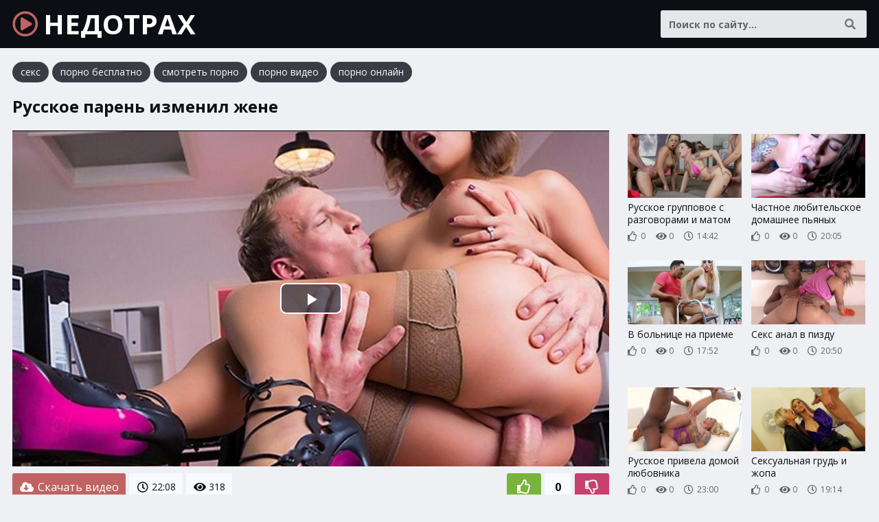

--- FILE ---
content_type: text/html; charset=UTF-8
request_url: http://nedotrah.com/porno-video/89
body_size: 7888
content:
<!DOCTYPE html>
<html lang="ru">
    <head>
        <meta charset="UTF-8"/>
        <title>Русское парень изменил жене</title>
        <meta name="description" content="Порно видео: Русское парень изменил жене. Длительность 22:08 мин. Смотреть онлайн и скачать бесплатно.">
		<link rel="canonical" href="http://nedotrah.com/porno-video/89">
		<link href="/static/css/styles.css" type="text/css" rel="stylesheet">
        <meta name="viewport" content="width=device-width, initial-scale=1.0"/>
        <meta name="apple-touch-fullscreen" content="YES" />
    </head>
    <body>
        
        <div class="header">
            
            <div class="wp">
                
                <a class="logo" href="/"><i class="far fa-play-circle"></i> НЕДОТРАХ</a>
                
                <span class="categories-button"><i class="fa fa-bars"></i> <i class="fa fa-times"></i></span>
                
                <div class="search">
                    <form action="/porno" method="get">
                        <div class="search-input">
                            <input type="text" name="query" maxlength="200" placeholder="Поиск по сайту..." autocapitalize="words" value="" required>
                        </div>
                        <button type="submit" title="Найти"><i class="fa fa-search"></i></button>
                    </form>
                </div>
                
                                
            </div>
            
        </div>
        
                
        <div class="content">
            
            <div class="wp">

<div class="links">
<a href="https://trahkino.me/categories/" target="_blank">секс</a>
<a href="https://rusoska.com/porno-cats" target="_blank">порно бесплатно</a>
<a href="https://hdporno720.info/" target="_blank">смотреть порно</a>
<a href="https://porno-poisk.com/home/" target="_blank">порно видео</a>
<a href="https://prostasex.org/" target="_blank">порно онлайн</a>
</div>

                    
				
<h1>Русское парень изменил жене</h1>


<div class="player-tab">
    
    <div class="player-col">
        
        <div class="video-player">
            <div class="player-inner">

				<link href="/player/video-js.min.css" rel="stylesheet">
				<script src="/player/video.min.js"></script>
				<link href="/player/vst.min.css" rel="stylesheet">
				<script src="/player/vst.min.js"></script>
				<video id="vjs" class="video-js vjs-16-9 vjs-big-play-centered" controls preload="none" poster="/thumbs/1000x562/18808.jpg" data-setup='{
					"plugins": {
					"vastClient": {
					"adTagUrl": "",
					"adCancelTimeout": 5000,
					"playAdAlways": true
					}
				}
				}'> 
				<source src="/video/aHR0cDovL3MwLnZpZHNjZG4uY29tLzEvMTAwMDAvMTg4MDgubXA0" type="video/mp4" />
				</video>
				
            </div>
        </div>
        
        <div class="video-info">
        
            <div class="video-rating">
            	<span id="like"><i class="far fa-thumbs-up"></i></span>
            	<span id="rating">0</span>
            	<span id="dislike"><i class="far fa-thumbs-down"></i></span>
            	<span id="msg"></span>
            	<input type="hidden" id="id_news" value="89">
            </div>
        			
            <a class="video-download" href="/video/aHR0cDovL3MwLnZpZHNjZG4uY29tLzEvMTAwMDAvMTg4MDgubXA0" rel="nofollow" download><i class="fa fa-cloud-download-alt"></i> Скачать видео</a>            
            <ul>
				<li><i class="far fa-clock"></i> 22:08</li>
								<li><i class="fa fa-eye"></i> 318</li>
            </ul>
            
        </div>

            <div class="expand-block">
            
            <h2>Смотреть порно онлайн: русское парень изменил жене</h2>

               
<div class="links">
    
	 <div class="search-links"><a href="/porno/%D1%81%D0%B2%D1%8F%D0%B7%D0%B0%D0%BD%D0%BD%D0%B0%D1%8F+%D0%B4%D0%B5%D0%B2%D1%83%D1%88%D0%BA%D0%B0"><i class="fa fa-search"></i> связанная девушка</a> <a href="/porno/%D0%BE%D1%82%D1%82%D1%80%D0%B0%D1%85%D0%B0%D0%BB+%D0%B2+%D0%B6%D0%BE%D0%BF%D1%83+%D0%BD%D0%B0+%D1%83%D0%BB%D0%B8%D1%86%D0%B5"><i class="fa fa-search"></i> оттрахал в жопу на улице</a> <a href="/porno/%D1%82%D0%BE%D0%BB%D1%81%D1%82%D1%8B%D0%B5+%D0%BF%D0%BE%D0%B6%D0%B8%D0%BB%D1%8B%D0%B5+%D1%82%D0%B5%D1%82%D0%BA%D0%B8+%D0%B2+%D0%B0%D0%BD%D0%B0%D0%BB"><i class="fa fa-search"></i> толстые пожилые тетки в анал</a> <a href="/porno/%D0%B4%D0%B2%D0%BE%D0%B5+%D0%BC%D1%83%D0%B6%D1%87%D0%B8%D0%BD+%D0%B5%D0%B1%D1%83%D1%82+%D0%B4%D0%B5%D0%B2%D1%83%D1%88%D0%BA%D1%83"><i class="fa fa-search"></i> двое мужчин ебут девушку</a> <a href="/porno/%D0%B1%D1%80%D0%B0%D0%B7%D0%B8%D0%BB%D1%8C%D1%8F%D0%BD%D0%BA%D0%B8+%D0%B1%D0%BE%D0%BB%D1%8C%D1%88%D0%B8%D0%B5+%D0%BF%D0%BE%D0%BF%D1%8B+%D1%81%D0%B5%D0%BA%D1%81"><i class="fa fa-search"></i> бразильянки большие попы секс</a> <a href="/porno/%D1%85%D1%83%D0%B4%D1%8B%D0%B5+%D0%B2+%D0%BA%D1%80%D1%83%D0%B6%D0%B5%D0%B2%D0%BD%D0%BE%D0%BC+%D0%B1%D0%B5%D0%BB%D1%8C%D0%B5"><i class="fa fa-search"></i> худые в кружевном белье</a> <a href="/porno/%D1%81%D0%B5%D0%BA%D1%81+%D0%BC%D1%83%D0%BB%D1%8C%D1%82+%D0%B2%D0%BE%D0%BB%D0%BA+%D0%BD%D0%B0%D1%81%D0%B8%D0%BB%D1%83%D1%8E%D1%82+%D1%81%D0%BD%D0%B5%D0%B6%D0%BD%D1%83%D1%8E+%D0%BA%D0%BE%D1%80%D0%BE%D0%BB%D0%B5%D0%B2%D1%83"><i class="fa fa-search"></i> секс мульт волк насилуют снежную королеву</a> <a href="/porno/%D0%BE%D0%B3%D1%80%D0%BE%D0%BC%D0%BD%D0%B0%D1%8F+%D0%B6%D0%BE%D0%BF%D0%B0+%D1%81%D1%82%D0%B0%D1%80%D1%83%D1%88%D0%BA%D0%B8"><i class="fa fa-search"></i> огромная жопа старушки</a> <a href="/porno/%D0%B4%D0%B5%D0%B2%D1%83%D1%88%D0%BA%D0%B8+%D0%BB%D0%B5%D1%81%D0%B1%D0%B8%D1%8F%D0%BD%D0%BA%D0%B8+%D0%BA%D0%B8%D1%81%D0%BA%D1%83+%D1%81%D0%B5%D0%BA%D1%81"><i class="fa fa-search"></i> девушки лесбиянки киску секс</a> <a href="/porno/%D0%B0%D0%B7%D0%B8%D0%B0%D1%82%D0%BA%D0%B8+%D0%B2%D0%BE%D0%BB%D0%BE%D1%81%D0%B0%D1%82%D1%8B%D0%B5+%D0%BA%D0%B8%D1%81%D0%BA%D0%B8+%D0%BA%D1%80%D1%83%D0%BF%D0%BD%D1%8B%D0%BC+%D0%BF%D0%BB%D0%B0%D0%BD%D0%BE%D0%BC"><i class="fa fa-search"></i> азиатки волосатые киски крупным планом</a></div>    
</div>
        
<span class="expand" title="Раскрыть"><i class="fa fa-chevron-down"></i></span>
<span class="minimize" title="Скрыть"><i class="fa fa-chevron-up"></i></span>

            </div>
        
    </div>
    
    <div class="player-right">
    
                
        <div class="thumbs">
					<div class="thumb">
						<a href="/porno-video/19650">
							<div class="thumb-image">
								<img data-src="/thumbs/400x224/5407.jpg" width="400" height="224" alt="Русское групповое с разговорами и матом">
                                                            </div>
                            <div class="thumb-info">
                                <p>Русское групповое с разговорами и матом</p>
                                <span><i class="far fa-thumbs-up"></i> 0</span>
                                <span><i class="fa fa-eye"></i> 0</span>
                                <span><i class="far fa-clock"></i> 14:42</span>                                                            </div>
                        </a>
					</div>
					<div class="thumb">
						<a href="/porno-video/9098">
							<div class="thumb-image">
								<img data-src="/thumbs/400x224/9302.jpg" width="400" height="224" alt="Частное любительское домашнее пьяных">
                                                            </div>
                            <div class="thumb-info">
                                <p>Частное любительское домашнее пьяных</p>
                                <span><i class="far fa-thumbs-up"></i> 0</span>
                                <span><i class="fa fa-eye"></i> 0</span>
                                <span><i class="far fa-clock"></i> 20:05</span>                                                            </div>
                        </a>
					</div>
					<div class="thumb">
						<a href="/porno-video/34447">
							<div class="thumb-image">
								<img data-src="/thumbs/400x224/26263.jpg" width="400" height="224" alt="В больнице на приеме">
                                                            </div>
                            <div class="thumb-info">
                                <p>В больнице на приеме</p>
                                <span><i class="far fa-thumbs-up"></i> 0</span>
                                <span><i class="fa fa-eye"></i> 0</span>
                                <span><i class="far fa-clock"></i> 17:52</span>                                                            </div>
                        </a>
					</div>
					<div class="thumb">
						<a href="/porno-video/33147">
							<div class="thumb-image">
								<img data-src="/thumbs/400x224/39048.jpg" width="400" height="224" alt="Секс анал в пизду">
                                                            </div>
                            <div class="thumb-info">
                                <p>Секс анал в пизду</p>
                                <span><i class="far fa-thumbs-up"></i> 0</span>
                                <span><i class="fa fa-eye"></i> 0</span>
                                <span><i class="far fa-clock"></i> 20:50</span>                                                            </div>
                        </a>
					</div>
					<div class="thumb">
						<a href="/porno-video/19024">
							<div class="thumb-image">
								<img data-src="/thumbs/400x224/16144.jpg" width="400" height="224" alt="Русское привела домой любовника">
                                                            </div>
                            <div class="thumb-info">
                                <p>Русское привела домой любовника</p>
                                <span><i class="far fa-thumbs-up"></i> 0</span>
                                <span><i class="fa fa-eye"></i> 0</span>
                                <span><i class="far fa-clock"></i> 23:00</span>                                                            </div>
                        </a>
					</div>
					<div class="thumb">
						<a href="/porno-video/27891">
							<div class="thumb-image">
								<img data-src="/thumbs/400x224/12233.jpg" width="400" height="224" alt="Сексуальная грудь и жопа">
                                                            </div>
                            <div class="thumb-info">
                                <p>Сексуальная грудь и жопа</p>
                                <span><i class="far fa-thumbs-up"></i> 0</span>
                                <span><i class="fa fa-eye"></i> 0</span>
                                <span><i class="far fa-clock"></i> 19:14</span>                                                            </div>
                        </a>
					</div>
					<div class="thumb">
						<a href="/porno-video/979">
							<div class="thumb-image">
								<img data-src="/thumbs/400x224/34358.jpg" width="400" height="224" alt="Маму в жопу больно">
                                                            </div>
                            <div class="thumb-info">
                                <p>Маму в жопу больно</p>
                                <span><i class="far fa-thumbs-up"></i> 0</span>
                                <span><i class="fa fa-eye"></i> 0</span>
                                <span><i class="far fa-clock"></i> 13:18</span>                                                            </div>
                        </a>
					</div>
					<div class="thumb">
						<a href="/porno-video/35016">
							<div class="thumb-image">
								<img data-src="/thumbs/400x224/15646.jpg" width="400" height="224" alt="Секс молодая мама фильм">
                                                            </div>
                            <div class="thumb-info">
                                <p>Секс молодая мама фильм</p>
                                <span><i class="far fa-thumbs-up"></i> 0</span>
                                <span><i class="fa fa-eye"></i> 0</span>
                                <span><i class="far fa-clock"></i> 7:09</span>                                                            </div>
                        </a>
					</div>
        </div>
        
    </div>

</div>

<div class="thumbs">
					<div class="thumb">
						<a href="/porno-video/48159">
							<div class="thumb-image">
								<img data-src="/thumbs/400x224/33235.jpg" width="400" height="224" alt="Русское девушка дала парню">
                                                            </div>
                            <div class="thumb-info">
                                <p>Русское девушка дала парню</p>
                                <span><i class="far fa-thumbs-up"></i> 34</span>
                                <span><i class="fa fa-eye"></i> 11 343</span>
                                <span><i class="far fa-clock"></i> 15:07</span>                                                            </div>
                        </a>
					</div>
					<div class="thumb">
						<a href="/porno-video/48158">
							<div class="thumb-image">
								<img data-src="/thumbs/400x224/14633.jpg" width="400" height="224" alt="Русское домашнее любительское тетки">
                                                            </div>
                            <div class="thumb-info">
                                <p>Русское домашнее любительское тетки</p>
                                <span><i class="far fa-thumbs-up"></i> 35</span>
                                <span><i class="fa fa-eye"></i> 10 865</span>
                                <span><i class="far fa-clock"></i> 19:39</span>                                                            </div>
                        </a>
					</div>
					<div class="thumb">
						<a href="/porno-video/17369">
							<div class="thumb-image">
								<img data-src="/thumbs/400x224/10405.jpg" width="400" height="224" alt="Русское трахнул бомжиху за бутылку">
                                                            </div>
                            <div class="thumb-info">
                                <p>Русское трахнул бомжиху за бутылку</p>
                                <span><i class="far fa-thumbs-up"></i> 1</span>
                                <span><i class="fa fa-eye"></i> 5 509</span>
                                <span><i class="far fa-clock"></i> 8:00</span>                                                            </div>
                        </a>
					</div>
					<div class="thumb">
						<a href="/porno-video/48115">
							<div class="thumb-image">
								<img data-src="/thumbs/400x224/34333.jpg" width="400" height="224" alt="Пьяный пришел домой русское">
                                                            </div>
                            <div class="thumb-info">
                                <p>Пьяный пришел домой русское</p>
                                <span><i class="far fa-thumbs-up"></i> 3</span>
                                <span><i class="fa fa-eye"></i> 4 378</span>
                                <span><i class="far fa-clock"></i> 15:50</span>                                                            </div>
                        </a>
					</div>
					<div class="thumb">
						<a href="/porno-video/48112">
							<div class="thumb-image">
								<img data-src="/thumbs/400x224/38399.jpg" width="400" height="224" alt="Русское домашнее муж изменяет жене">
                                                            </div>
                            <div class="thumb-info">
                                <p>Русское домашнее муж изменяет жене</p>
                                <span><i class="far fa-thumbs-up"></i> 3</span>
                                <span><i class="fa fa-eye"></i> 4 248</span>
                                <span><i class="far fa-clock"></i> 17:37</span>                                                            </div>
                        </a>
					</div>
					<div class="thumb">
						<a href="/porno-video/48123">
							<div class="thumb-image">
								<img data-src="/thumbs/400x224/14500.jpg" width="400" height="224" alt="Русское пожилых без регистрации">
                                                            </div>
                            <div class="thumb-info">
                                <p>Русское пожилых без регистрации</p>
                                <span><i class="far fa-thumbs-up"></i> 3</span>
                                <span><i class="fa fa-eye"></i> 3 881</span>
                                <span><i class="far fa-clock"></i> 19:54</span>                                                            </div>
                        </a>
					</div>
					<div class="thumb">
						<a href="/porno-video/48117">
							<div class="thumb-image">
								<img data-src="/thumbs/400x224/41062.jpg" width="400" height="224" alt="Русское первый раз в групповую">
                                                            </div>
                            <div class="thumb-info">
                                <p>Русское первый раз в групповую</p>
                                <span><i class="far fa-thumbs-up"></i> 3</span>
                                <span><i class="fa fa-eye"></i> 3 652</span>
                                <span><i class="far fa-clock"></i> 21:11</span>                                                            </div>
                        </a>
					</div>
					<div class="thumb">
						<a href="/porno-video/7368">
							<div class="thumb-image">
								<img data-src="/thumbs/400x224/2144.jpg" width="400" height="224" alt="Русское скрытая камера в гостинице">
                                                            </div>
                            <div class="thumb-info">
                                <p>Русское скрытая камера в гостинице</p>
                                <span><i class="far fa-thumbs-up"></i> 0</span>
                                <span><i class="fa fa-eye"></i> 2 854</span>
                                <span><i class="far fa-clock"></i> 19:25</span>                                                            </div>
                        </a>
					</div>
					<div class="thumb">
						<a href="/porno-video/22006">
							<div class="thumb-image">
								<img data-src="/thumbs/400x224/47541.jpg" width="400" height="224" alt="Пьяные жены на корпоративе русское">
                                                            </div>
                            <div class="thumb-info">
                                <p>Пьяные жены на корпоративе русское</p>
                                <span><i class="far fa-thumbs-up"></i> 0</span>
                                <span><i class="fa fa-eye"></i> 2 463</span>
                                <span><i class="far fa-clock"></i> 21:40</span>                                                            </div>
                        </a>
					</div>
					<div class="thumb">
						<a href="/porno-video/41324">
							<div class="thumb-image">
								<img data-src="/thumbs/400x224/21525.jpg" width="400" height="224" alt="Русское гей женя и саша">
                                                            </div>
                            <div class="thumb-info">
                                <p>Русское гей женя и саша</p>
                                <span><i class="far fa-thumbs-up"></i> 3</span>
                                <span><i class="fa fa-eye"></i> 2 184</span>
                                <span><i class="far fa-clock"></i> 23:49</span>                                                            </div>
                        </a>
					</div>
					<div class="thumb">
						<a href="/porno-video/1825">
							<div class="thumb-image">
								<img data-src="/thumbs/400x224/24584.jpg" width="400" height="224" alt="Русское реальное с разговорами групповой">
                                                            </div>
                            <div class="thumb-info">
                                <p>Русское реальное с разговорами групповой</p>
                                <span><i class="far fa-thumbs-up"></i> 1</span>
                                <span><i class="fa fa-eye"></i> 2 110</span>
                                <span><i class="far fa-clock"></i> 16:25</span>                                                            </div>
                        </a>
					</div>
					<div class="thumb">
						<a href="/porno-video/9928">
							<div class="thumb-image">
								<img data-src="/thumbs/400x224/16224.jpg" width="400" height="224" alt="Русское зачем ты кончил в меня">
                                                            </div>
                            <div class="thumb-info">
                                <p>Русское зачем ты кончил в меня</p>
                                <span><i class="far fa-thumbs-up"></i> 0</span>
                                <span><i class="fa fa-eye"></i> 1 915</span>
                                <span><i class="far fa-clock"></i> 12:02</span>                                                            </div>
                        </a>
					</div>
					<div class="thumb">
						<a href="/porno-video/48084">
							<div class="thumb-image">
								<img data-src="/thumbs/400x224/9336.jpg" width="400" height="224" alt="Русское вагина крупным планом">
                                                            </div>
                            <div class="thumb-info">
                                <p>Русское вагина крупным планом</p>
                                <span><i class="far fa-thumbs-up"></i> 2</span>
                                <span><i class="fa fa-eye"></i> 1 903</span>
                                <span><i class="far fa-clock"></i> 25:15</span>                                                            </div>
                        </a>
					</div>
					<div class="thumb">
						<a href="/porno-video/48088">
							<div class="thumb-image">
								<img data-src="/thumbs/400x224/41172.jpg" width="400" height="224" alt="Русское большим хуем в попу">
                                                            </div>
                            <div class="thumb-info">
                                <p>Русское большим хуем в попу</p>
                                <span><i class="far fa-thumbs-up"></i> 7</span>
                                <span><i class="fa fa-eye"></i> 1 867</span>
                                <span><i class="far fa-clock"></i> 20:09</span>                                                            </div>
                        </a>
					</div>
					<div class="thumb">
						<a href="/porno-video/12699">
							<div class="thumb-image">
								<img data-src="/thumbs/400x224/6176.jpg" width="400" height="224" alt="Русское гей юных мальчиков">
                                                            </div>
                            <div class="thumb-info">
                                <p>Русское гей юных мальчиков</p>
                                <span><i class="far fa-thumbs-up"></i> 3</span>
                                <span><i class="fa fa-eye"></i> 1 776</span>
                                <span><i class="far fa-clock"></i> 17:29</span>                                                            </div>
                        </a>
					</div>
					<div class="thumb">
						<a href="/porno-video/5685">
							<div class="thumb-image">
								<img data-src="/thumbs/400x224/442.jpg" width="400" height="224" alt="Русское домашнее жмж анал с разговорами">
                                                            </div>
                            <div class="thumb-info">
                                <p>Русское домашнее жмж анал с разговорами</p>
                                <span><i class="far fa-thumbs-up"></i> 8</span>
                                <span><i class="fa fa-eye"></i> 1 697</span>
                                <span><i class="far fa-clock"></i> 15:00</span>                                                            </div>
                        </a>
					</div>
					<div class="thumb">
						<a href="/porno-video/40">
							<div class="thumb-image">
								<img data-src="/thumbs/400x224/24157.jpg" width="400" height="224" alt="Русское мжм двойное проникновение домашнее">
                                                            </div>
                            <div class="thumb-info">
                                <p>Русское мжм двойное проникновение домашнее</p>
                                <span><i class="far fa-thumbs-up"></i> 1</span>
                                <span><i class="fa fa-eye"></i> 1 603</span>
                                <span><i class="far fa-clock"></i> 15:10</span>                                                            </div>
                        </a>
					</div>
					<div class="thumb">
						<a href="/porno-video/249">
							<div class="thumb-image">
								<img data-src="/thumbs/400x224/25220.jpg" width="400" height="224" alt="Русское школьницу за деньги">
                                                            </div>
                            <div class="thumb-info">
                                <p>Русское школьницу за деньги</p>
                                <span><i class="far fa-thumbs-up"></i> 1</span>
                                <span><i class="fa fa-eye"></i> 1 585</span>
                                <span><i class="far fa-clock"></i> 20:50</span>                                                            </div>
                        </a>
					</div>
					<div class="thumb">
						<a href="/porno-video/2523">
							<div class="thumb-image">
								<img data-src="/thumbs/400x224/9821.jpg" width="400" height="224" alt="Мать уговорила сына на секс русское">
                                                            </div>
                            <div class="thumb-info">
                                <p>Мать уговорила сына на секс русское</p>
                                <span><i class="far fa-thumbs-up"></i> 2</span>
                                <span><i class="fa fa-eye"></i> 1 542</span>
                                <span><i class="far fa-clock"></i> 16:01</span>                                                            </div>
                        </a>
					</div>
					<div class="thumb">
						<a href="/porno-video/34838">
							<div class="thumb-image">
								<img data-src="/thumbs/400x224/10848.jpg" width="400" height="224" alt="Русское гей папа и сын">
                                                            </div>
                            <div class="thumb-info">
                                <p>Русское гей папа и сын</p>
                                <span><i class="far fa-thumbs-up"></i> 1</span>
                                <span><i class="fa fa-eye"></i> 1 478</span>
                                <span><i class="far fa-clock"></i> 15:23</span>                                                            </div>
                        </a>
					</div>
					<div class="thumb">
						<a href="/porno-video/9445">
							<div class="thumb-image">
								<img data-src="/thumbs/400x224/26260.jpg" width="400" height="224" alt="С мамой русское 2020">
                                                            </div>
                            <div class="thumb-info">
                                <p>С мамой русское 2020</p>
                                <span><i class="far fa-thumbs-up"></i> 0</span>
                                <span><i class="fa fa-eye"></i> 1 450</span>
                                <span><i class="far fa-clock"></i> 15:33</span>                                                            </div>
                        </a>
					</div>
					<div class="thumb">
						<a href="/porno-video/48079">
							<div class="thumb-image">
								<img data-src="/thumbs/400x224/6360.jpg" width="400" height="224" alt="Русское баб сосущих член">
                                                            </div>
                            <div class="thumb-info">
                                <p>Русское баб сосущих член</p>
                                <span><i class="far fa-thumbs-up"></i> 1</span>
                                <span><i class="fa fa-eye"></i> 1 433</span>
                                <span><i class="far fa-clock"></i> 17:18</span>                                                            </div>
                        </a>
					</div>
					<div class="thumb">
						<a href="/porno-video/1141">
							<div class="thumb-image">
								<img data-src="/thumbs/400x224/18057.jpg" width="400" height="224" alt="Домашнее русское трахнул жену подругу">
                                                            </div>
                            <div class="thumb-info">
                                <p>Домашнее русское трахнул жену подругу</p>
                                <span><i class="far fa-thumbs-up"></i> 4</span>
                                <span><i class="fa fa-eye"></i> 1 410</span>
                                <span><i class="far fa-clock"></i> 11:50</span>                                                            </div>
                        </a>
					</div>
					<div class="thumb">
						<a href="/porno-video/26408">
							<div class="thumb-image">
								<img data-src="/thumbs/400x224/15179.jpg" width="400" height="224" alt="Лижу пизду жене русское">
                                                            </div>
                            <div class="thumb-info">
                                <p>Лижу пизду жене русское</p>
                                <span><i class="far fa-thumbs-up"></i> -1</span>
                                <span><i class="fa fa-eye"></i> 1 407</span>
                                <span><i class="far fa-clock"></i> 21:37</span>                                                            </div>
                        </a>
					</div>
					<div class="thumb">
						<a href="/porno-video/3122">
							<div class="thumb-image">
								<img data-src="/thumbs/400x224/19786.jpg" width="400" height="224" alt="Очень красивое русское красивая грудь">
                                                            </div>
                            <div class="thumb-info">
                                <p>Очень красивое русское красивая грудь</p>
                                <span><i class="far fa-thumbs-up"></i> 9</span>
                                <span><i class="fa fa-eye"></i> 1 316</span>
                                <span><i class="far fa-clock"></i> 15:45</span>                                                            </div>
                        </a>
					</div>
					<div class="thumb">
						<a href="/porno-video/11206">
							<div class="thumb-image">
								<img data-src="/thumbs/400x224/10460.jpg" width="400" height="224" alt="Русское секс инцест с матерью">
                                                            </div>
                            <div class="thumb-info">
                                <p>Русское секс инцест с матерью</p>
                                <span><i class="far fa-thumbs-up"></i> 0</span>
                                <span><i class="fa fa-eye"></i> 1 316</span>
                                <span><i class="far fa-clock"></i> 15:19</span>                                                            </div>
                        </a>
					</div>
					<div class="thumb">
						<a href="/porno-video/48068">
							<div class="thumb-image">
								<img data-src="/thumbs/400x224/36961.jpg" width="400" height="224" alt="Русское любительское на работе">
                                                            </div>
                            <div class="thumb-info">
                                <p>Русское любительское на работе</p>
                                <span><i class="far fa-thumbs-up"></i> 1</span>
                                <span><i class="fa fa-eye"></i> 1 301</span>
                                <span><i class="far fa-clock"></i> 13:51</span>                                                            </div>
                        </a>
					</div>
					<div class="thumb">
						<a href="/porno-video/47092">
							<div class="thumb-image">
								<img data-src="/thumbs/400x224/29856.jpg" width="400" height="224" alt="Русское сестра научила брата">
                                                            </div>
                            <div class="thumb-info">
                                <p>Русское сестра научила брата</p>
                                <span><i class="far fa-thumbs-up"></i> 0</span>
                                <span><i class="fa fa-eye"></i> 1 292</span>
                                <span><i class="far fa-clock"></i> 20:26</span>                                                            </div>
                        </a>
					</div>
					<div class="thumb">
						<a href="/porno-video/13180">
							<div class="thumb-image">
								<img data-src="/thumbs/400x224/47278.jpg" width="400" height="224" alt="Секс с молодыми девками русское">
                                                            </div>
                            <div class="thumb-info">
                                <p>Секс с молодыми девками русское</p>
                                <span><i class="far fa-thumbs-up"></i> 4</span>
                                <span><i class="fa fa-eye"></i> 1 283</span>
                                <span><i class="far fa-clock"></i> 21:54</span>                                                            </div>
                        </a>
					</div>
					<div class="thumb">
						<a href="/porno-video/42973">
							<div class="thumb-image">
								<img data-src="/thumbs/400x224/33099.jpg" width="400" height="224" alt="Русское кончил в родную тетю">
                                                            </div>
                            <div class="thumb-info">
                                <p>Русское кончил в родную тетю</p>
                                <span><i class="far fa-thumbs-up"></i> 0</span>
                                <span><i class="fa fa-eye"></i> 1 276</span>
                                <span><i class="far fa-clock"></i> 17:28</span>                                                            </div>
                        </a>
					</div>
</div>


                
                				
								                
				
								
           </div>
                
        </div>
        
       
                    
        <div class="footer">
            
            <div class="wp">
                
                                
                <a class="logo" href="/"><i class="far fa-play-circle"></i> НЕДОТРАХ</a>
                
                <p>2018-2026 &copy; <span>nedotrah.com</span></p>
                
            </div>
            
        </div>
        
        <div id="scroll-top" title="Наверх"><i class="fa fa-chevron-up"></i></div>
        
    </body>
    
    <script type="text/javascript" src="/static/js/jquery.js"></script>
    <script type="text/javascript" src="/static/js/functions.js"></script>
    <link href="/static/font/css/all.min.css" rel="stylesheet">
    <link rel="preconnect" href="https://fonts.googleapis.com">
    <link rel="preconnect" href="https://fonts.gstatic.com" crossorigin>
    <link href="https://fonts.googleapis.com/css2?family=Open+Sans:wght@400;700&display=swap" rel="stylesheet">
			<script>
		$(document).ready(function () {
			$('span#like').click(function () {
				setVote('like', $(this));
			});

			$('span#dislike').click(function () {
				setVote('dislike', $(this));
			});

		});
		function setVote(type, element) {
			var id = $('#id_news').val();
			$.ajax({
				type: "POST",
				url: "/rate",
				data: {
					'id': id,
					'type': type
				},
				dataType: "json",
				success: function (data) {
					if (data.result == 'success') {
						var rate = parseInt($('#rating').text());
						if(type=='like') {
							$('#rating').text(rate + 1);
						}else{
							$('#rating').text(rate - 1);
						}
						var rcount = parseInt($('#rcount').text());
						$('#rcount').text(rcount + 1);
						$('#msg').text("Голос учтён");
					} else {
						$('#msg').text(data.msg);
					}
				}
			});
		}
	</script>
	
	<script>!function(a,b,c,d){function e(a,b){return a[b]===d?t[b]:a[b]}function f(){var a=b.pageYOffset;return a===d?r.scrollTop:a}function g(a,b){var c=t["on"+a];c&&(w(c)?c.call(b[0]):(c.addClass&&b.addClass(c.addClass),c.removeClass&&b.removeClass(c.removeClass))),b.trigger("lazy"+a,[b]),k()}function h(b){g(b.type,a(this).off(p,h))}function i(c){if(z.length){c=c||t.forceLoad,A=1/0;var d,e,i=f(),j=b.innerHeight||r.clientHeight,k=b.innerWidth||r.clientWidth;for(d=0,e=z.length;e>d;d++){var l,m=z[d],q=m[0],s=m[n],u=!1,v=c||y(q,o)<0;if(a.contains(r,q)){if(c||!s.visibleOnly||q.offsetWidth||q.offsetHeight){if(!v){var x=q.getBoundingClientRect(),B=s.edgeX,C=s.edgeY;l=x.top+i-C-j,v=i>=l&&x.bottom>-C&&x.left<=k+B&&x.right>-B}if(v){m.on(p,h),g("show",m);var D=s.srcAttr,E=w(D)?D(m):q.getAttribute(D);E&&(q.src=E),u=!0}else A>l&&(A=l)}}else u=!0;u&&(y(q,o,0),z.splice(d--,1),e--)}e||g("complete",a(r))}}function j(){B>1?(B=1,i(),setTimeout(j,t.throttle)):B=0}function k(a){z.length&&(a&&"scroll"===a.type&&a.currentTarget===b&&A>=f()||(B||setTimeout(j,0),B=2))}function l(){v.lazyLoadXT()}function m(){i(!0)}var n="lazyLoadXT",o="lazied",p="load error",q="lazy-hidden",r=c.documentElement||c.body,s=b.onscroll===d||!!b.operamini||!r.getBoundingClientRect,t={autoInit:!0,selector:"img[data-src]",blankImage:"[data-uri]",throttle:99,forceLoad:s,loadEvent:"pageshow",updateEvent:"load orientationchange resize scroll touchmove focus",forceEvent:"lazyloadall",oninit:{removeClass:"lazy"},onshow:{addClass:q},onload:{removeClass:q,addClass:"lazy-loaded"},onerror:{removeClass:q},checkDuplicates:!0},u={srcAttr:"data-src",edgeX:0,edgeY:0,visibleOnly:!0},v=a(b),w=a.isFunction,x=a.extend,y=a.data||function(b,c){return a(b).data(c)},z=[],A=0,B=0;a[n]=x(t,u,a[n]),a.fn[n]=function(c){c=c||{};var d,f=e(c,"blankImage"),h=e(c,"checkDuplicates"),i=e(c,"scrollContainer"),j=e(c,"show"),l={};a(i).on("scroll",k);for(d in u)l[d]=e(c,d);return this.each(function(d,e){if(e===b)a(t.selector).lazyLoadXT(c);else{var i=h&&y(e,o),m=a(e).data(o,j?-1:1);if(i)return void k();f&&"IMG"===e.tagName&&!e.src&&(e.src=f),m[n]=x({},l),g("init",m),z.push(m),k()}})},a(c).ready(function(){g("start",v),v.on(t.updateEvent,k).on(t.forceEvent,m),a(c).on(t.updateEvent,k),t.autoInit&&(v.on(t.loadEvent,l),l())})}(window.jQuery||window.Zepto||window.$,window,document),function(a){var b=a.lazyLoadXT;b.selector+=",video,iframe[data-src]",b.videoPoster="data-poster",a(document).on("lazyshow","video",function(c,d){var e=d.lazyLoadXT.srcAttr,f=a.isFunction(e),g=!1;d.attr("poster",d.attr(b.videoPoster)),d.children("source,track").each(function(b,c){var d=a(c),h=f?e(d):d.attr(e);h&&(d.attr("src",h),g=!0)}),g&&this.load()})}(window.jQuery||window.Zepto||window.$);</script>

	<!--LiveInternet counter--><script>new Image().src = "//counter.yadro.ru/hit?r"+escape(document.referrer)+((typeof(screen)=="undefined")?"":";s"+screen.width+"*"+screen.height+"*"+(screen.colorDepth?screen.colorDepth:screen.pixelDepth))+";u"+escape(document.URL)+";h"+escape(document.title.substring(0,80))+";"+Math.random();</script><!--/LiveInternet-->

	<script type='text/javascript' data-cfasync='false'>
		 (function(){
		  var script = document.createElement('script');
		  script.type = 'text/javascript';
		  script.charset = 'utf-8';
		  script.async = 'true';
		  script.src = 'https://main-ti-hub.com/bens/vinos3.js?21095a' + Math.random();
		  document.body.appendChild(script);
		 })();
	</script>
	


</html>

--- FILE ---
content_type: application/javascript; charset=UTF-8
request_url: http://nedotrah.com/static/js/functions.js
body_size: 374
content:
$(document).ready(function(){
    
   	$('.expand').click(
		function() {
            $('.expand-block').addClass('full');
            $('.expand').hide();
            $('.minimize').show();
            	});
            	
   	$('.minimize').click(
		function() {
            $('.expand-block').removeClass('full');
            $('.minimize').hide();
            $('.expand').show();
            	});
            	
   	$('.categories-button').click(
		function() {
            $('.categories-list').slideToggle();
            $('.categories-button').toggleClass('active');
            	});
            	
   	$('.content').click(
		function() {
            $('.categories-list').hide();
            $('.categories-button').removeClass('active');
            	});

        $(window).scroll(function() {
            if($(this).scrollTop() != 0) {
                $('#scroll-top').fadeIn();
            } else {
                $('#scroll-top').fadeOut();
            }
        });
        
        $('#scroll-top').click(function() {
            $('body,html').animate({scrollTop:0},800);
        });

            	

});